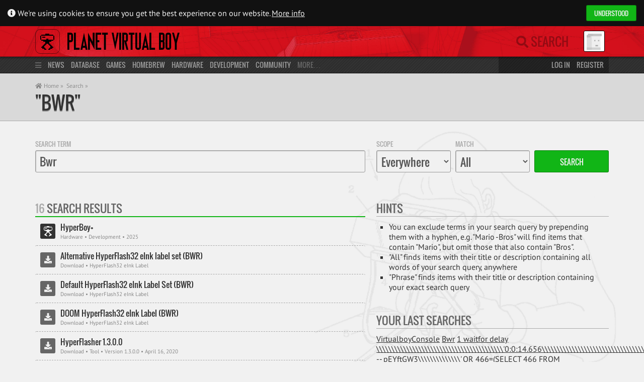

--- FILE ---
content_type: text/html; charset=UTF-8
request_url: https://www.virtual-boy.com/s/everywhere/normal/Bwr/
body_size: 10730
content:
 

<!DOCTYPE html>
<html lang="en-US">
<head>

    <title>Search &laquo; Planet Virtual Boy</title>

    <meta http-equiv="Content-Type" content="text/html; charset=UTF-8" />
    <meta http-equiv="content-language" content="en" />

    <meta name="viewport" content="width=device-width, initial-scale=1, maximum-scale=1" />
    <meta name="robots" content="index,follow" />

    <link rel="pingback" href="https://www.virtual-boy.com/xmlrpc.php" />

	<link rel="apple-touch-icon" sizes="180x180" href="https://www.virtual-boy.com/wp-content/themes/planetvb/img/favicon/apple-touch-icon.png?v=eEY5A8zLKR">
	<link rel="icon" type="image/png" sizes="32x32" href="https://www.virtual-boy.com/wp-content/themes/planetvb/img/favicon/favicon-32x32.png?v=eEY5A8zLKR">
	<link rel="icon" type="image/png" sizes="16x16" href="https://www.virtual-boy.com/wp-content/themes/planetvb/img/favicon/favicon-16x16.png?v=eEY5A8zLKR">
	<link rel="manifest" href="https://www.virtual-boy.com/wp-content/themes/planetvb/img/favicon/site.webmanifest?v=eEY5A8zLKR">
	<link rel="mask-icon" href="https://www.virtual-boy.com/wp-content/themes/planetvb/img/favicon/safari-pinned-tab.svg?v=eEY5A8zLKR" color="#d31422">
	<link rel="shortcut icon" href="https://www.virtual-boy.com/wp-content/themes/planetvb/img/favicon/favicon.ico?v=eEY5A8zLKR">
	<meta name="apple-mobile-web-app-title" content="PVB">
	<meta name="application-name" content="PVB">
	<meta name="msapplication-TileColor" content="#ffffff">
	<meta name="msapplication-config" content="https://www.virtual-boy.com/wp-content/themes/planetvb/img/favicon/browserconfig.xml?v=eEY5A8zLKR">
	<meta name="theme-color" content="#ffffff">

	<meta name='robots' content='max-image-preview:large' />
<link rel="alternate" type="application/rss+xml" title="Planet Virtual Boy &raquo; Feed" href="https://www.virtual-boy.com/feed/" />
<link rel="alternate" type="application/rss+xml" title="Planet Virtual Boy &raquo; Comments Feed" href="https://www.virtual-boy.com/comments/feed/" />
<style id='wp-img-auto-sizes-contain-inline-css' type='text/css'>
img:is([sizes=auto i],[sizes^="auto," i]){contain-intrinsic-size:3000px 1500px}
/*# sourceURL=wp-img-auto-sizes-contain-inline-css */
</style>
<style id='wp-emoji-styles-inline-css' type='text/css'>

	img.wp-smiley, img.emoji {
		display: inline !important;
		border: none !important;
		box-shadow: none !important;
		height: 1em !important;
		width: 1em !important;
		margin: 0 0.07em !important;
		vertical-align: -0.1em !important;
		background: none !important;
		padding: 0 !important;
	}
/*# sourceURL=wp-emoji-styles-inline-css */
</style>
<link rel='stylesheet' id='wp-block-library-css' href='https://www.virtual-boy.com/wp-includes/css/dist/block-library/style.min.css?ver=6.9' type='text/css' media='all' />
<style id='global-styles-inline-css' type='text/css'>
:root{--wp--preset--aspect-ratio--square: 1;--wp--preset--aspect-ratio--4-3: 4/3;--wp--preset--aspect-ratio--3-4: 3/4;--wp--preset--aspect-ratio--3-2: 3/2;--wp--preset--aspect-ratio--2-3: 2/3;--wp--preset--aspect-ratio--16-9: 16/9;--wp--preset--aspect-ratio--9-16: 9/16;--wp--preset--color--black: #000000;--wp--preset--color--cyan-bluish-gray: #abb8c3;--wp--preset--color--white: #ffffff;--wp--preset--color--pale-pink: #f78da7;--wp--preset--color--vivid-red: #cf2e2e;--wp--preset--color--luminous-vivid-orange: #ff6900;--wp--preset--color--luminous-vivid-amber: #fcb900;--wp--preset--color--light-green-cyan: #7bdcb5;--wp--preset--color--vivid-green-cyan: #00d084;--wp--preset--color--pale-cyan-blue: #8ed1fc;--wp--preset--color--vivid-cyan-blue: #0693e3;--wp--preset--color--vivid-purple: #9b51e0;--wp--preset--gradient--vivid-cyan-blue-to-vivid-purple: linear-gradient(135deg,rgb(6,147,227) 0%,rgb(155,81,224) 100%);--wp--preset--gradient--light-green-cyan-to-vivid-green-cyan: linear-gradient(135deg,rgb(122,220,180) 0%,rgb(0,208,130) 100%);--wp--preset--gradient--luminous-vivid-amber-to-luminous-vivid-orange: linear-gradient(135deg,rgb(252,185,0) 0%,rgb(255,105,0) 100%);--wp--preset--gradient--luminous-vivid-orange-to-vivid-red: linear-gradient(135deg,rgb(255,105,0) 0%,rgb(207,46,46) 100%);--wp--preset--gradient--very-light-gray-to-cyan-bluish-gray: linear-gradient(135deg,rgb(238,238,238) 0%,rgb(169,184,195) 100%);--wp--preset--gradient--cool-to-warm-spectrum: linear-gradient(135deg,rgb(74,234,220) 0%,rgb(151,120,209) 20%,rgb(207,42,186) 40%,rgb(238,44,130) 60%,rgb(251,105,98) 80%,rgb(254,248,76) 100%);--wp--preset--gradient--blush-light-purple: linear-gradient(135deg,rgb(255,206,236) 0%,rgb(152,150,240) 100%);--wp--preset--gradient--blush-bordeaux: linear-gradient(135deg,rgb(254,205,165) 0%,rgb(254,45,45) 50%,rgb(107,0,62) 100%);--wp--preset--gradient--luminous-dusk: linear-gradient(135deg,rgb(255,203,112) 0%,rgb(199,81,192) 50%,rgb(65,88,208) 100%);--wp--preset--gradient--pale-ocean: linear-gradient(135deg,rgb(255,245,203) 0%,rgb(182,227,212) 50%,rgb(51,167,181) 100%);--wp--preset--gradient--electric-grass: linear-gradient(135deg,rgb(202,248,128) 0%,rgb(113,206,126) 100%);--wp--preset--gradient--midnight: linear-gradient(135deg,rgb(2,3,129) 0%,rgb(40,116,252) 100%);--wp--preset--font-size--small: 13px;--wp--preset--font-size--medium: 20px;--wp--preset--font-size--large: 36px;--wp--preset--font-size--x-large: 42px;--wp--preset--spacing--20: 0.44rem;--wp--preset--spacing--30: 0.67rem;--wp--preset--spacing--40: 1rem;--wp--preset--spacing--50: 1.5rem;--wp--preset--spacing--60: 2.25rem;--wp--preset--spacing--70: 3.38rem;--wp--preset--spacing--80: 5.06rem;--wp--preset--shadow--natural: 6px 6px 9px rgba(0, 0, 0, 0.2);--wp--preset--shadow--deep: 12px 12px 50px rgba(0, 0, 0, 0.4);--wp--preset--shadow--sharp: 6px 6px 0px rgba(0, 0, 0, 0.2);--wp--preset--shadow--outlined: 6px 6px 0px -3px rgb(255, 255, 255), 6px 6px rgb(0, 0, 0);--wp--preset--shadow--crisp: 6px 6px 0px rgb(0, 0, 0);}:where(.is-layout-flex){gap: 0.5em;}:where(.is-layout-grid){gap: 0.5em;}body .is-layout-flex{display: flex;}.is-layout-flex{flex-wrap: wrap;align-items: center;}.is-layout-flex > :is(*, div){margin: 0;}body .is-layout-grid{display: grid;}.is-layout-grid > :is(*, div){margin: 0;}:where(.wp-block-columns.is-layout-flex){gap: 2em;}:where(.wp-block-columns.is-layout-grid){gap: 2em;}:where(.wp-block-post-template.is-layout-flex){gap: 1.25em;}:where(.wp-block-post-template.is-layout-grid){gap: 1.25em;}.has-black-color{color: var(--wp--preset--color--black) !important;}.has-cyan-bluish-gray-color{color: var(--wp--preset--color--cyan-bluish-gray) !important;}.has-white-color{color: var(--wp--preset--color--white) !important;}.has-pale-pink-color{color: var(--wp--preset--color--pale-pink) !important;}.has-vivid-red-color{color: var(--wp--preset--color--vivid-red) !important;}.has-luminous-vivid-orange-color{color: var(--wp--preset--color--luminous-vivid-orange) !important;}.has-luminous-vivid-amber-color{color: var(--wp--preset--color--luminous-vivid-amber) !important;}.has-light-green-cyan-color{color: var(--wp--preset--color--light-green-cyan) !important;}.has-vivid-green-cyan-color{color: var(--wp--preset--color--vivid-green-cyan) !important;}.has-pale-cyan-blue-color{color: var(--wp--preset--color--pale-cyan-blue) !important;}.has-vivid-cyan-blue-color{color: var(--wp--preset--color--vivid-cyan-blue) !important;}.has-vivid-purple-color{color: var(--wp--preset--color--vivid-purple) !important;}.has-black-background-color{background-color: var(--wp--preset--color--black) !important;}.has-cyan-bluish-gray-background-color{background-color: var(--wp--preset--color--cyan-bluish-gray) !important;}.has-white-background-color{background-color: var(--wp--preset--color--white) !important;}.has-pale-pink-background-color{background-color: var(--wp--preset--color--pale-pink) !important;}.has-vivid-red-background-color{background-color: var(--wp--preset--color--vivid-red) !important;}.has-luminous-vivid-orange-background-color{background-color: var(--wp--preset--color--luminous-vivid-orange) !important;}.has-luminous-vivid-amber-background-color{background-color: var(--wp--preset--color--luminous-vivid-amber) !important;}.has-light-green-cyan-background-color{background-color: var(--wp--preset--color--light-green-cyan) !important;}.has-vivid-green-cyan-background-color{background-color: var(--wp--preset--color--vivid-green-cyan) !important;}.has-pale-cyan-blue-background-color{background-color: var(--wp--preset--color--pale-cyan-blue) !important;}.has-vivid-cyan-blue-background-color{background-color: var(--wp--preset--color--vivid-cyan-blue) !important;}.has-vivid-purple-background-color{background-color: var(--wp--preset--color--vivid-purple) !important;}.has-black-border-color{border-color: var(--wp--preset--color--black) !important;}.has-cyan-bluish-gray-border-color{border-color: var(--wp--preset--color--cyan-bluish-gray) !important;}.has-white-border-color{border-color: var(--wp--preset--color--white) !important;}.has-pale-pink-border-color{border-color: var(--wp--preset--color--pale-pink) !important;}.has-vivid-red-border-color{border-color: var(--wp--preset--color--vivid-red) !important;}.has-luminous-vivid-orange-border-color{border-color: var(--wp--preset--color--luminous-vivid-orange) !important;}.has-luminous-vivid-amber-border-color{border-color: var(--wp--preset--color--luminous-vivid-amber) !important;}.has-light-green-cyan-border-color{border-color: var(--wp--preset--color--light-green-cyan) !important;}.has-vivid-green-cyan-border-color{border-color: var(--wp--preset--color--vivid-green-cyan) !important;}.has-pale-cyan-blue-border-color{border-color: var(--wp--preset--color--pale-cyan-blue) !important;}.has-vivid-cyan-blue-border-color{border-color: var(--wp--preset--color--vivid-cyan-blue) !important;}.has-vivid-purple-border-color{border-color: var(--wp--preset--color--vivid-purple) !important;}.has-vivid-cyan-blue-to-vivid-purple-gradient-background{background: var(--wp--preset--gradient--vivid-cyan-blue-to-vivid-purple) !important;}.has-light-green-cyan-to-vivid-green-cyan-gradient-background{background: var(--wp--preset--gradient--light-green-cyan-to-vivid-green-cyan) !important;}.has-luminous-vivid-amber-to-luminous-vivid-orange-gradient-background{background: var(--wp--preset--gradient--luminous-vivid-amber-to-luminous-vivid-orange) !important;}.has-luminous-vivid-orange-to-vivid-red-gradient-background{background: var(--wp--preset--gradient--luminous-vivid-orange-to-vivid-red) !important;}.has-very-light-gray-to-cyan-bluish-gray-gradient-background{background: var(--wp--preset--gradient--very-light-gray-to-cyan-bluish-gray) !important;}.has-cool-to-warm-spectrum-gradient-background{background: var(--wp--preset--gradient--cool-to-warm-spectrum) !important;}.has-blush-light-purple-gradient-background{background: var(--wp--preset--gradient--blush-light-purple) !important;}.has-blush-bordeaux-gradient-background{background: var(--wp--preset--gradient--blush-bordeaux) !important;}.has-luminous-dusk-gradient-background{background: var(--wp--preset--gradient--luminous-dusk) !important;}.has-pale-ocean-gradient-background{background: var(--wp--preset--gradient--pale-ocean) !important;}.has-electric-grass-gradient-background{background: var(--wp--preset--gradient--electric-grass) !important;}.has-midnight-gradient-background{background: var(--wp--preset--gradient--midnight) !important;}.has-small-font-size{font-size: var(--wp--preset--font-size--small) !important;}.has-medium-font-size{font-size: var(--wp--preset--font-size--medium) !important;}.has-large-font-size{font-size: var(--wp--preset--font-size--large) !important;}.has-x-large-font-size{font-size: var(--wp--preset--font-size--x-large) !important;}
/*# sourceURL=global-styles-inline-css */
</style>

<style id='classic-theme-styles-inline-css' type='text/css'>
/*! This file is auto-generated */
.wp-block-button__link{color:#fff;background-color:#32373c;border-radius:9999px;box-shadow:none;text-decoration:none;padding:calc(.667em + 2px) calc(1.333em + 2px);font-size:1.125em}.wp-block-file__button{background:#32373c;color:#fff;text-decoration:none}
/*# sourceURL=/wp-includes/css/classic-themes.min.css */
</style>
<link rel='stylesheet' id='pvb-style-css' href='https://www.virtual-boy.com/wp-content/themes/planetvb/style.css?ver=1763216411' type='text/css' media='all' />
<link rel='stylesheet' id='font-awesome-css' href='https://www.virtual-boy.com/wp-content/themes/planetvb/font/fontawesome/css/all.css?ver=1596995088' type='text/css' media='all' />
<script type="text/javascript" src="https://www.virtual-boy.com/wp-includes/js/jquery/jquery.min.js?ver=3.7.1" id="jquery-core-js"></script>
<script type="text/javascript" src="https://www.virtual-boy.com/wp-includes/js/jquery/jquery-migrate.min.js?ver=3.4.1" id="jquery-migrate-js"></script>
<script type="text/javascript" id="seamless_javascript_code-js-extra">
/* <![CDATA[ */
var dgxDonateAjax = {"ajaxurl":"https://www.virtual-boy.com/wp-admin/admin-ajax.php","nonce":"6be9822682","postalCodeRequired":["AU","AT","BE","BR","CA","CN","CZ","DK","FO","FI","FR","DE","GR","GL","HU","IN","ID","IT","JP","KR","LI","LU","MY","MX","MC","NL","NO","PH","PL","PT","RU","SZ","ZA","ES","SE","CH","TH","TR","SG","GB","US"]};
//# sourceURL=seamless_javascript_code-js-extra
/* ]]> */
</script>
<script type="text/javascript" src="https://www.virtual-boy.com/wp-content/plugins/seamless-donations/js/seamless-donations.js?ver=6.9" id="seamless_javascript_code-js"></script>
<script type="text/javascript" src="https://www.virtual-boy.com/wp-content/plugins/seamless-donations/library/node-uuid/uuid.js?ver=6.9" id="seamless_javascript_uuid-js"></script>
<script type="text/javascript" src="https://www.virtual-boy.com/wp-content/themes/planetvb/script.js?ver=1763216411" id="pvb-script-js"></script>
<link rel="https://api.w.org/" href="https://www.virtual-boy.com/wp-json/" /><meta name="generator" content="WordPress 6.9" />

	<script type="text/javascript">var ajaxurl = 'https://www.virtual-boy.com/wp-admin/admin-ajax.php';</script>

		<style type="text/css">
						ol.footnotes>li {list-style-type:decimal;}
						ol.footnotes { color:#666666; }
ol.footnotes li { font-size:80%; }
		</style>
		<style type="text/css">.recentcomments a{display:inline !important;padding:0 !important;margin:0 !important;}</style><link rel="icon" href="https://files.virtual-boy.com/unattached/cropped-pvb-32x32.png" sizes="32x32" />
<link rel="icon" href="https://files.virtual-boy.com/unattached/cropped-pvb-192x192.png" sizes="192x192" />
<link rel="apple-touch-icon" href="https://files.virtual-boy.com/unattached/cropped-pvb-180x180.png" />
<meta name="msapplication-TileImage" content="https://files.virtual-boy.com/unattached/cropped-pvb-270x270.png" />

        <meta property="og:sitename" content="Planet Virtual Boy">
    <meta property="og:title" content="Search" />
                
</head>
<body>

    <div id="main-wrapper">
        <div id="pvb-data" data-current-location="/s/everywhere/normal/Bwr/" data-page-title="Search &laquo; Planet Virtual Boy"></div>
        <div id="cookiebanner" class="cookiebanner">
	<div>
		<span>
			<i class="fa fa-info-circle"></i>
			We're using cookies to ensure you get the best experience on our website.
			<a class="more-info" href="/privacy-policy/">More info</a>
		</span>

		<div class="pvb-button grey allow hcolor_2">Understood</div> 	</div>
</div>
        <header>

    <div id="head" class="header">
        <div class="container">

            <div class="col-static span_19">

                <a id="logo" class="remcexcl" href="https://www.virtual-boy.com">
                    <img src="https://www.virtual-boy.com/wp-content/themes/planetvb/img/logo.png">
                </a>
                <div class="menu-indicator fas fa-bars title="Main Menu"></div>
                <a class="sitename remcexcl" href="/">Planet Virtual Boy</a>

            </div>

            <div class="col-static span_5 relative">

                <div class="remcexcl">
                    <a class="mobile mobile-search fas fa-search remcexcl" href="/s/"></a>
                    <form method="get" id="searchform" action="/s/" class="optional">

    <span class="search-hint"><i class="fas fa-search"></i> Search</span>
    <input type="search" name="s" id="live-search-input" autocomplete="off" placeholder="Search">
    <label for="live-search-input" class="fas fa-search"></label>
        <input type="hidden" value="everywhere" name="search_scope" id="live-search-types">

    <div id="live-search-results">
        <div id="live-search-results-header">
            <a href="/s/" class="alignright">Advanced Search</a>
                        <div id="live-search-message" data-orig-msg="What are you looking for? ⇧⌥F"></div>
        </div>
        <div id="live-search-results-previous">
            <div class="fa fa-chevron-up item" data-url="#prev"></div>
        </div>
        <div id="live-search-results-body"></div>
        <div id="live-search-results-next">
            <div class="fa fa-chevron-down item" data-url="#next"></div>
        </div>
    </div>

</form>
                </div>
                <div id="usermenu-head" class="usermenu">
                    <div title="Not logged in">
    <img src="https://files.virtual-boy.com/avatars/default.png" class="avatar" width="50" height="50"></div>
                </div>

            </div>

        </div>
    </div>

    <div id="mini-menu" class="mini-menu">
        <div class="container">
            <div class="col span_19">
                <i class="menu-icon fas fa-bars"></i>
                <a class="remcexcl primary" href="/">News</a>
                <a class="remcexcl primary" href="/database/">Database</a>
                    <a class="remcexcl" href="/games/">Games</a>
                    <a class="remcexcl" href="/homebrew/">Homebrew</a>
                    <a class="remcexcl" href="/hardware/">Hardware</a>
                <a class="remcexcl primary" href="/development/">Development</a>
                <a class="remcexcl primary" href="https://www.virtual-boy.com/forums/">Community</a>
                More…
            </div>
            <div class="col span_5">
                                    <a href="#login" class="username">Log in</a>
                    <a class="remcexcl" href="/join/">Register</a>
                            </div>
        </div>
    </div>

    <div id="menu" class="menu">
        <div class="container">

            <div class="col span_19">

                <div class="menu-main">
                    <div id="main-menu-block-news">
    <h3>
        <a href="/">
                        News
        </a>
    </h3>
    <a href="/">Latest News</a>
    <a href="https://www.virtual-boy.com/forums/f/news/">News Archives</a>
    <a href="https://www.virtual-boy.com/forums/f/news/feed/?type=topic">Feed</a>
</div>

<div id="main-menu-block-database">
    <h3>
        <a href="/database/" style="line-height: 21px">
                        Database
        </a>
    </h3>
	<div>
		<div class="col span_8">
			<a href="/games/">Games</a>
						<a href="/homebrew/">Homebrew</a>
			<a href="/technical-demos/">Tech Demos</a>
			<a href="/hardware/">Hardware</a>
					</div>
		<div class="col span_8">
            <a href="/companies/">Companies</a>
            <a href="/people/">People</a>
            <a href="/events/">Events</a>
            <a href="/patents/">Patents</a>
            <a href="/interviews/">Interviews</a>
            <a href="/press-releases/">Press Releases</a>
            <a href="/magazines/">Magazines</a>
            <a href="/merchandise/">Merchandise</a>
        </div>
        <div class="col span_8">
			<a href="/images/">Images</a>
			<a href="/videos/">Videos</a>
            <a href="/audio/">Soundtracks</a>
            <a href="/manuals/">Manuals</a>
            <a href="/guides/">Guides</a>
            <a href="/patches/">Patches</a>
            <a href="/3d-models/">3D Models</a>
		</div>
	</div>
</div>

<div id="main-menu-block-tools">
    <h3>
        <a href="/">
            Tools
        </a>
    </h3>
    <a href="/play">Online Emulator</a>
    <a href="/flash">Web Flasher</a>
    <a href="/patch">ROM Patcher</a>
</div>

<div id="main-menu-block-development">
    <h3>
        <a href="/development/">
                        Development
        </a>
    </h3>
    <a href="/tools/">Tools</a>
    <a href="/tools/types/emulator/">Emulators</a>
    <a href="/documents/">Documents</a>
    <a href="/hardware/types/development/#!/aGFyZHdhcmU6OnQ6c3RhdHVzPXJlbGVhc2VkJnQ6bGljZW5zZT11bmxpY2Vuc2VkJnRlbXBsYXRlPWhhcmR3YXJlLWZ1bGwmb3JkZXJieT10aXRsZSZvcmRlcj1hc2M=">Flash Carts</a>
    <a href="/forums/f/development/">Dev. Forum</a>
    </div>

<div id="main-menu-block-community">
    <h3>
        <a href="https://www.virtual-boy.com/forums/">
                        Community
        </a>
    </h3>
        <a href="https://www.virtual-boy.com/forums/">Forums</a>
    <a href="/users/">Users</a>
        <a href="/forums/f/marketplace/">Marketplace</a>
    <a href="/highscores/">Highscores</a>
    <a href="/discord/">Discord</a>
</div>
                </div>
            </div>

            <div class="col span_5">

                <div id="usermenu-menu" class="usermenu">
                    
<h3>You are not logged in</h3>
<form method="post" action="https://www.virtual-boy.com/login/?redirect_to=https%3A%2F%2Fwww.virtual-boy.com" id="login-form">
    <input type="text" tabindex="1" value="" name="log" id="login-form-username" placeholder="Username" title="Username" class="full-width remcexcl" />
    <input type="password" tabindex="2" value="" name="pwd" id="login-form-password" placeholder="Password" title="Password" class="full-width remcexcl" />
    <div class="row">
        <div class="col span_14">
            <a class="small" href="/password-recovery/">Forgot your password?</a>
        </div>
        <div class="col span_10">
            <button type="submit" tabindex="3" name="wp-submit" title="Login" class="pvb-button grey full-width">
                Log in
            </button>
        </div>
    </div>
    <input type="hidden" value="forever" name="rememberme" checked="checked" />
    <input type="hidden" name="redirect_to" value="https://www.virtual-boy.com" />
</form>
    <a href="https://www.virtual-boy.com/join/" class="pvb-button hcolor_2 full-width">Register</a>                 </div>

            </div>

        </div>
    </div>

</header>
    
<div id="content">

    <div id="path" class="path"><div class="container"><div><div style="flex-grow:1"><div id="breadcrumb"><a href="/"><i class="fa fa-home"></i> Home &raquo;</a><a href="/s/">Search &raquo;</a></div><div class="title-container"><h1><a data-id="" data-type="" href="/s/Bwr/">
            "Bwr"
        </a></h1></div></div></div></div></div>
    <div class="container content-main">

        <form action="/s/" type="GET" class="search-form">
            <div class="row">
                <div class="col span_14">
                    <label class="block-label">Search Term</label>
                    <input class="full-width large" type="search" placeholder="Enter Search Term" id="search_term" value="Bwr" autocomplete="off" />
                </div>
                <div class="col span_10">
                    <div class="row-no-padding">
                        <div class="col-static span_8">
                            <label class="block-label">Scope</label>
                            <select id="search_scope" class="full-width large" autocomplete="off">
                                                                    <option value="everywhere" selected="selected">
                                        Everywhere                                    </option>
                                                                    <option value="games">
                                        Games                                    </option>
                                                                    <option value="hardware">
                                        Hardware                                    </option>
                                                                    <option value="companies">
                                        Companies                                    </option>
                                                                    <option value="people">
                                        People                                    </option>
                                                                    <option value="media">
                                        Media                                    </option>
                                                                    <option value="forums">
                                        Forums                                    </option>
                                                                    <option value="users">
                                        Users                                    </option>
                                                            </select>
                        </div>
                        <div class="col-static span_8">
                            <label class="block-label">Match</label>
                            <select id="search_type" class="full-width large" autocomplete="off">
                                <option value="normal" selected="selected">All</option><option value="sentence">Phrase</option>                            </select>
                        </div>
                        <div class="col-static span_8">
                            <label class="block-label">&nbsp;</label>
                            <input class="full-width pvb-button hcolor_2 large" type="submit" value="Search" />
                        </div>
                    </div>
                </div>
            </div>
        </form>

        <br><br>

        <div class="row">
            <div class="col span_14">

                <div class="item-block list hcolor_2" data-id="search" data-args='{"ajaxinit":false,"args":{"offset":16,"orderby":"post_type_priority","order":"asc","posts_per_page":20,"post_status":"publish","post_type":["3d-model","album","audio","cheat","company","credits","contributor","document","download","event","game","guide","hardware","homebrew","magazine","manual","merchandise","page","patch","patent","person","press-release","publication","tech-demo","tool","user-list","video","topic","reply"],"s":"Bwr"},"autoload":false,"class":"hcolor_2","context":"","editable":false,"empty_msg":"Nothing found","head":{"class":"","count":true,"id":"search","url":"","url_title":"","sub_title":"","title":{"single":"Search Result","plural":"Search Results"},"title_hover":""},"filters":false,"load-more":true,"mode":"post","sortable":false,"style":"list","template":"updates"}' data-state='{"context":"","number":16,"evenOdd":"even","remaining":0}'><div class="item-block-head"><span data-for="search" class="item-block-count">16</span> <span data-for="search" class="item-block-head-label">Search Results</span></div><div class="item-block-body">
    <a href="https://www.virtual-boy.com/hardware/hyperboy-plus/" class="item update-icon icon-post-type-hardware odd" data-id="1057342">

    
    
    <span class="title">
                HyperBoy+    </span>

    
    <span class="meta">
        <span>
            Hardware &bull; Development &bull; 2025        </span>
                            </span>

    </a>

    <a href="https://www.virtual-boy.com/hardware/hyperflash32/downloads/1044492/" class="item update-icon icon-post-type-download even" data-id="1044492">

    
    
    <span class="title">
                Alternative HyperFlash32 eInk label set (BWR)    </span>

    
    <span class="meta">
        <span>
            Download &bull; HyperFlash32 eInk Label        </span>
                            </span>

    </a>

    <a href="https://www.virtual-boy.com/hardware/hyperflash32/downloads/1046707/" class="item update-icon icon-post-type-download odd" data-id="1046707">

    
    
    <span class="title">
                Default HyperFlash32 eInk Label Set (BWR)    </span>

    
    <span class="meta">
        <span>
            Download &bull; HyperFlash32 eInk Label        </span>
                            </span>

    </a>

    <a href="https://www.virtual-boy.com/homebrew/doom-vb/downloads/1047211/" class="item update-icon icon-post-type-download even" data-id="1047211">

    
    
    <span class="title">
                DOOM HyperFlash32 eInk Label (BWR)    </span>

    
    <span class="meta">
        <span>
            Download &bull; HyperFlash32 eInk Label        </span>
                            </span>

    </a>

    <a href="https://www.virtual-boy.com/tools/hyperflasher/downloads/1046535/" class="item update-icon icon-post-type-download odd" data-id="1046535">

    
    
    <span class="title">
                HyperFlasher 1.3.0.0    </span>

    
    <span class="meta">
        <span>
            Download &bull; Tool &bull; Version 1.3.0.0 &bull; April 16, 2020        </span>
                            </span>

    </a>

    <a href="https://www.virtual-boy.com/tools/hyperflasher/downloads/1046738/" class="item update-icon icon-post-type-download even" data-id="1046738">

    
    
    <span class="title">
                HyperFlasher 1.4.0.0    </span>

    
    <span class="meta">
        <span>
            Download &bull; Tool &bull; Version 1.4.0.0 &bull; May 2, 2021        </span>
                            </span>

    </a>

    <a href="https://www.virtual-boy.com/tools/hyperflasher/downloads/1046913/" class="item update-icon icon-post-type-download odd" data-id="1046913">

    
    
    <span class="title">
                HyperFlasher 1.5.0.0    </span>

    
    <span class="meta">
        <span>
            Download &bull; Tool &bull; Version 1.5.0.0 &bull; May 15, 2021        </span>
                            </span>

    </a>

    <a href="https://www.virtual-boy.com/hardware/hyperflash32/downloads/1051562/" class="item update-icon icon-post-type-download even" data-id="1051562">

    
    
    <span class="title">
                Mirai604 HyperFlash32 eInk labels (BWR)    </span>

    
    <span class="meta">
        <span>
            Download &bull; HyperFlash32 eInk Label        </span>
                            </span>

    </a>

    <a href="https://www.virtual-boy.com/hardware/hyperflash32/downloads/1046676/" class="item update-icon icon-post-type-download odd" data-id="1046676">

    
    
    <span class="title">
                Morintari HyperFlash32 eInk Label Set (BWR)    </span>

    
    <span class="meta">
        <span>
            Download &bull; HyperFlash32 eInk Label        </span>
                            </span>

    </a>

    <a href="https://www.virtual-boy.com/forums/t/my-first-attepts-at-eink-labels-and-icons/" class="item update-icon icon-post-type-topic even" data-id="1055690">

    
    
    <span class="title">
                My first attepts at eink labels and icons    </span>

    
    <span class="meta">
        <span>
            Topic        </span>
                            </span>

    </a>

    <a href="https://www.virtual-boy.com/forums/r/1046528/" class="item update-icon icon-post-type-reply odd" data-id="1046528">

    
    
    <span class="title">
                Reply To: [Release] HyperFlasher 1.5.0.0 &#8211; The HyperFlash32 support application    </span>

    
    <span class="meta">
        <span>
            Reply        </span>
                            </span>

    </a>

    <a href="https://www.virtual-boy.com/forums/r/1046539/" class="item update-icon icon-post-type-reply even" data-id="1046539">

    
    
    <span class="title">
                Reply To: [Release] HyperFlasher 1.5.0.0 &#8211; The HyperFlash32 support application    </span>

    
    <span class="meta">
        <span>
            Reply        </span>
                            </span>

    </a>

    <a href="https://www.virtual-boy.com/forums/r/1049703/" class="item update-icon icon-post-type-reply odd" data-id="1049703">

    
    
    <span class="title">
                Reply To: HyperFlash 32 default label set (e-ink screen)    </span>

    
    <span class="meta">
        <span>
            Reply        </span>
                            </span>

    </a>

    <a href="https://www.virtual-boy.com/forums/r/1049751/" class="item update-icon icon-post-type-reply even" data-id="1049751">

    
    
    <span class="title">
                Reply To: HyperFlash 32 default label set (e-ink screen)    </span>

    
    <span class="meta">
        <span>
            Reply        </span>
                            </span>

    </a>

    <a href="https://www.virtual-boy.com/forums/r/1050268/" class="item update-icon icon-post-type-reply odd" data-id="1050268">

    
    
    <span class="title">
                Reply To: [Release] HyperFlasher 1.5.0.0 &#8211; The HyperFlash32 support application    </span>

    
    <span class="meta">
        <span>
            Reply        </span>
                            </span>

    </a>

    <a href="https://www.virtual-boy.com/forums/r/re-pcm-audio-and-you-7/" class="item update-icon icon-post-type-reply even" data-id="1016689">

    
    
    <span class="title">
                Re: PCM Audio And You    </span>

    
    <span class="meta">
        <span>
            Reply        </span>
                            </span>

    </a>
</div><div class="load-more" style="display:none" data-number-default="20">
                    <span class="load-more-label">
                        <i class="fa fa-plus-circle"></i>
                        Load <span class="load-more-number">0</span> more
                    </span>
                    <span class="load-more-options">
                        <span>+40</span>
                        <span>+100</span>
                        <span>+200</span>
                    </span>
                </div></div>
                &nbsp;

            </div>
            <div class="col span_10">
                <div class="item-block">
                    <div class="item-block-head"><span data-for="" class="item-block-head-label">Hints</span></div>                    <ul class="item-block-body">
                        <li>You can exclude terms in your search query by prepending them with a hyphen, e.g. "Mario -Bros" will find items that contain "Mario", but omit those that also contain "Bros".</li>
                        <li>"All" finds items with their title or description containing all words of your search query, anywhere</li>
                        <li>"Phrase" finds items with their title or description containing your exact search query</li>
                                            </ul>
                </div>

                                    <div class="item-block">
                        <div class="item-block-head"><span data-for="" class="item-block-head-label">Your last searches</span></div>                        <div class="item-block-body">

                                                            <a href="/s/everywhere/normal/VirtualboyConsole/">VirtualboyConsole</a>
                                                            <a href="/s/everywhere/normal/Bwr/">Bwr</a>
                                                            <a href="/s/everywhere/normal/1 waitfor delay \\\\\\\\\\\\\\\\\\\\\\\\\\\\\\\\\\\\\\\\\\'0:0:14.656\\\\\\\\\\\\\\\\\\\\\\\\\\\\\\\\\\\\\\\\\\' --/">1 waitfor delay \\\\\\\\\\\\\\\\\\\\\\\\\\\\\\\\\\\\\\\\\\'0:0:14.656\\\\\\\\\\\\\\\\\\\\\\\\\\\\\\\\\\\\\\\\\\' --</a>
                                                            <a href="/s/everywhere/normal/pEYftGW3\\\\\\\\\\\\\\' OR 466=(SELECT 466 FROM PG_SLEEP(14.656))--/">pEYftGW3\\\\\\\\\\\\\\' OR 466=(SELECT 466 FROM PG_SLEEP(14.656))--</a>
                                                            <a href="/s/everywhere/normal/tiffy\\\\\\\\\\\\\\\\\\\\\\\\\\\\\\\\\\\\\\\\\\\\\\\\\\\\\\\\\\\\\\\\\\\\\\\\\\\\\\\\\\\\\\\\\\\\\\\\\\\\\\\\\\\\\\\\\\\\\\\'s magical tales the little mermaid/">tiffy\\\\\\\\\\\\\\\\\\\\\\\\\\\\\\\\\\\\\\\\\\\\\\\\\\\\\\\\\\\\\\\\\\\\\\\\\\\\\\\\\\\\\\\\\\\\\\\\\\\\\\\\\\\\\\\\\\\\\\\'s magical tales the little mermaid</a>
                                                            <a href="/s/everywhere/normal/Greg5PptLNqY\\\\\\\\\\\\\') OR 150=(SELECT 150 FROM PG_SLEEP(15))--/">Greg5PptLNqY\\\\\\\\\\\\\') OR 150=(SELECT 150 FROM PG_SLEEP(15))--</a>
                                                            <a href="/s/everywhere/normal/\\\\\\\\\\\\\\\\\\\\\\\\\\\\\\\\\\\\\\\\\\\\\\\\\\\\\\\\\\\\\\\\\\\\\\\\\\\\\\\\\\\\\\\\\\\\\\\\\\\\\\\\\\\\\\\\\\\\onmouseover/">\\\\\\\\\\\\\\\\\\\\\\\\\\\\\\\\\\\\\\\\\\\\\\\\\\\\\\\\\\\\\\\\\\\\\\\\\\\\\\\\\\\\\\\\\\\\\\\\\\\\\\\\\\\\\\\\\\\\onmouseover</a>
                                                            <a href="/s/everywhere/normal/Nester-1 waitfor delay \\\\\\\\\\\\\\\\\\\\\\\\\\\\\\\\\\\\\\\\\\\\\\\\\\\\\\\\\\\\\\\\\\\\\\\\\\\\\\\\\\\\\\\\\0:0:15\\\\\\\\\\\\\\\\\\\\\\\\\\\\\\\\\\\\\\\\\\\\\\\\\\\\\\\\\\\\\\\\\\\\\\\\\\\\\\\\\\\\\\\\\ --/">Nester-1 waitfor delay \\\\\\\\\\\\\\\\\\\\\\\\\\\\\\\\\\\\\\\\\\\\\\\\\\\\\\\\\\\\\\\\\\\\\\\\\\\\\\\\\\\\\\\\\0:0:15\\\\\\\\\\\\\\\\\\\\\\\\\\\\\\\\\\\\\\\\\\\\\\\\\\\\\\\\\\\\\\\\\\\\\\\\\\\\\\\\\\\\\\\\\ --</a>
                                                            <a href="/s/everywhere/normal/alternateuniverse/">alternateuniverse</a>
                                                            <a href="/s/everywhere/normal/chris\\\\\\\\\\\\\\\\\\\\\\\\\\\\\\\\\\\\\\\\\\\\\\\\\\\\\\\\\\\\\\\\'s casino/">chris\\\\\\\\\\\\\\\\\\\\\\\\\\\\\\\\\\\\\\\\\\\\\\\\\\\\\\\\\\\\\\\\'s casino</a>
                            
                        </div>
                    </div>
                
                <div class="item-block">
                    <div class="item-block-head"><span data-for="" class="item-block-head-label">Popular search terms</span></div>                    <div class="item-block-body">
                                                    <a href="/s/everywhere/normal/nester\\\\\\\\\\\\\\\\\\\\\\\\\\\\\\\\\\\\\\\\\s funky bowling/" style="font-size:102.17315561318%">nester\\\\\\\\\\\\\\\\\\\\\\\\\\\\\\\\\\\\\\\\\s funky bowling</a>
                                                    <a href="/s/everywhere/normal/Nester\\\\\\\\\\\\\\\\\\\\\\\\\\\\\\\\\\\\\\\\\\\\\\\\\\\\\\\\\\\\\\\\\\\\\\\\\\\\\\\\\\\\\\\\\\\\\\\\\\\\\\\\\\\\\\\\\\\\\\\\\\\\\\\\\\\\\\\\\\\\\\\\s Funky Bowling ROM/" style="font-size:102.72738321922%">Nester\\\\\\\\\\\\\\\\\\\\\\\\\\\\\\\\\\\\\\\\\\\\\\\\\\\\\\\\\\\\\\\\\\\\\\\\\\\\\\\\\\\\\\\\\\\\\\\\\\\\\\\\\\\\\\\\\\\\\\\\\\\\\\\\\\\\\\\\\\\\\\\\s Funky Bowling ROM</a>
                                                    <a href="/s/everywhere/normal/-1\\\\\\\\\\\\\\\\\\\\\\\\\\\\\\\\\\\\\\\\\\\\\\\' OR 3 926-926-1=0 0 0 1 or \\\\\\\\\\\\\\\\\\\\\\\\\\\\\\\\\\\\\\\\\\\\\\\'Qw8RazsO\\\\\\\\\\\\\\\\\\\\\\\\\\\\\\\\\\\\\\\\\\\\\\\'=\\\\\/" style="font-size:100.57367418871%">-1\\\\\\\\\\\\\\\\\\\\\\\\\\\\\\\\\\\\\\\\\\\\\\\' OR 3 926-926-1=0 0 0 1 or \\\\\\\\\\\\\\\\\\\\\\\\\\\\\\\\\\\\\\\\\\\\\\\'Qw8RazsO\\\\\\\\\\\\\\\\\\\\\\\\\\\\\\\\\\\\\\\\\\\\\\\'=\\\\\</a>
                                                    <a href="/s/everywhere/normal/chris\\\\\\\\\\\\\\\\\\\\\\\\\\\\\\\\\\\\\\\\\\\\\\\\\\\\\\\\\\\\\\\\s/" style="font-size:100.75355507839%">chris\\\\\\\\\\\\\\\\\\\\\\\\\\\\\\\\\\\\\\\\\\\\\\\\\\\\\\\\\\\\\\\\s</a>
                                                    <a href="/s/everywhere/normal/Dave\\\\\\\\\\\\\\\\\\\\\\\\\\\\\\\\\\\\\\\\\\\\\\\\\\\\\\\\\\\\\\\\\\\\\\\s Retro Gaming/" style="font-size:101.26402787344%">Dave\\\\\\\\\\\\\\\\\\\\\\\\\\\\\\\\\\\\\\\\\\\\\\\\\\\\\\\\\\\\\\\\\\\\\\\s Retro Gaming</a>
                                                    <a href="/s/everywhere/normal/Virtual Pro Yakyuu \\\\\\\\\\\\\\\\\\\\\\\\\\\\\\\\\\\\\\\\\\\\\\\\\\\\\\\\\\\95/" style="font-size:101.17651825143%">Virtual Pro Yakyuu \\\\\\\\\\\\\\\\\\\\\\\\\\\\\\\\\\\\\\\\\\\\\\\\\\\\\\\\\\\95</a>
                                                    <a href="/s/everywhere/normal/Greg\\\\\\\\\\\\\\\\\\\\\\\\\\\\\\\\\\\\\\\\\\\\\'||DBMS_PIPE.RECEIVE_MESSAGE(CHR(98)||CHR(98)||CHR(98),14.656)||\\\\\\\/" style="font-size:100.66118381072%">Greg\\\\\\\\\\\\\\\\\\\\\\\\\\\\\\\\\\\\\\\\\\\\\'||DBMS_PIPE.RECEIVE_MESSAGE(CHR(98)||CHR(98)||CHR(98),14.656)||\\\\\\\</a>
                                                    <a href="/s/everywhere/normal/\\\\\\\\\\\\\\\\\\\\\\\\\\\\\\\\\\\\\\\\\\\\\\\\\\\\\\\\\\\\\\\\\\\\\\\\\\\\\\\\\\\\\\\\\\\\\\\\\\\\pk              m                   c { {c{cv { }xc/" style="font-size:100.65632216505%">\\\\\\\\\\\\\\\\\\\\\\\\\\\\\\\\\\\\\\\\\\\\\\\\\\\\\\\\\\\\\\\\\\\\\\\\\\\\\\\\\\\\\\\\\\\\\\\\\\\\pk              m                   c { {c{cv { }xc</a>
                                                    <a href="/s/everywhere/normal/-1\\\\\\\\\\\ OR 3 926-926-1=0 0 0 1 or \\\\\\\\\\\Qw8RazsO\\\\\\\\\\\=\\\\\/" style="font-size:100.63201393672%">-1\\\\\\\\\\\ OR 3 926-926-1=0 0 0 1 or \\\\\\\\\\\Qw8RazsO\\\\\\\\\\\=\\\\\</a>
                                                    <a href="/s/everywhere/normal/3D Planet: The Boy-Magazine/" style="font-size:102.71765992789%">3D Planet: The Boy-Magazine</a>
                                                    <a href="/s/everywhere/normal/won\\\\\\\\\\\\\\\\\\\\\\\\\\\\\\\\\\\\\\\\\\\\\\\\\\\\\\\\\\\\\\\\\\\\\\\\\\\\\\\\\\\\\\t/" style="font-size:101.04525381842%">won\\\\\\\\\\\\\\\\\\\\\\\\\\\\\\\\\\\\\\\\\\\\\\\\\\\\\\\\\\\\\\\\\\\\\\\\\\\\\\\\\\\\\\t</a>
                                                    <a href="/s/everywhere/normal/yan\\\\\\\\\\\\\\\\\\\\\\\\\\\\\\\\\\\\\\\\\\\\\\\\\\'s world/" style="font-size:101.2543045821%">yan\\\\\\\\\\\\\\\\\\\\\\\\\\\\\\\\\\\\\\\\\\\\\\\\\\'s world</a>
                                                    <a href="/s/everywhere/normal/bound high source/" style="font-size:103.50524652595%">bound high source</a>
                                                    <a href="/s/everywhere/normal/tic-tac-toe \\\\\\\\\\\\\\\\\\\\\\\\\\\\\\\\\\\\\\\\\\\\\\\\\\\\\\\\\\\\\\\\\\\\\\\\\\\\\\\\\\\\\\\\\\\\\\\\\\\\\\\\\\'ten/" style="font-size:102.13426244784%">tic-tac-toe \\\\\\\\\\\\\\\\\\\\\\\\\\\\\\\\\\\\\\\\\\\\\\\\\\\\\\\\\\\\\\\\\\\\\\\\\\\\\\\\\\\\\\\\\\\\\\\\\\\\\\\\\\'ten</a>
                                                    <a href="/s/everywhere/normal/-1\\\\\\\\\\\\\\\\\\\\\\' OR 3*2<(0 5 926-926) or \\\\\\\\\\\\\\\\\\\\\\'Qw8RazsO\\\\\\\\\\\\\\\\\\\\\\'=\\\\\\\\\\\\\\\\\\\\\\'/" style="font-size:100.96260584208%">-1\\\\\\\\\\\\\\\\\\\\\\' OR 3*2<(0 5 926-926) or \\\\\\\\\\\\\\\\\\\\\\'Qw8RazsO\\\\\\\\\\\\\\\\\\\\\\'=\\\\\\\\\\\\\\\\\\\\\\'</a>
                                                    <a href="/s/everywhere/normal/1 waitfor delay \\\\\\\\\\\\\\\\\\\\\\\\\\\\\\\'0:0:14.656\\\\\\\\\\\\\\\\\\\\\\\\\\\\\\\' --/" style="font-size:101.43904711745%">1 waitfor delay \\\\\\\\\\\\\\\\\\\\\\\\\\\\\\\'0:0:14.656\\\\\\\\\\\\\\\\\\\\\\\\\\\\\\\' --</a>
                                                    <a href="/s/everywhere/normal/Five nights at freddy\\\\\\\\\\\\\\\\\\\\\\\\\\\\\\\\\\\\\\\\\\\\\\\\\\\\\\\\\\\\\\\\\\\\\\\\\\\\\\\\\\\\\\\\\\\\\\\\\\\\\\s/" style="font-size:102.15370903051%">Five nights at freddy\\\\\\\\\\\\\\\\\\\\\\\\\\\\\\\\\\\\\\\\\\\\\\\\\\\\\\\\\\\\\\\\\\\\\\\\\\\\\\\\\\\\\\\\\\\\\\\\\\\\\\s</a>
                                                    <a href="/s/everywhere/normal/Jorgeche/" style="font-size:103.62678766763%">Jorgeche</a>
                                                    <a href="/s/everywhere/normal/videogames/" style="font-size:103.43718348661%">videogames</a>
                                                    <a href="/s/everywhere/normal/competition/" style="font-size:109.77676943645%">competition</a>
                                                    <a href="/s/everywhere/normal/Mario0\\\\\\\\\\\\\\\\\\\\\\\\\\\\\\\\\\\\\\\\\\\\\\\\\\\\\\\\\\\\\\\\\\\\\\\\\\\\\\\\\\\\\\\\\'XOR(if(now()=sysdate(),sleep(15),0))XOR\\\\\\\\\\\\\\\\\\\\\\\\\\\\\\\\\\\\\\\\\\\\\\\\\\\\\\\\\\\\\\\\\\\\\\\\\\\\\\\\\\\\\\\\\'Z/" style="font-size:101.04525381842%">Mario0\\\\\\\\\\\\\\\\\\\\\\\\\\\\\\\\\\\\\\\\\\\\\\\\\\\\\\\\\\\\\\\\\\\\\\\\\\\\\\\\\\\\\\\\\'XOR(if(now()=sysdate(),sleep(15),0))XOR\\\\\\\\\\\\\\\\\\\\\\\\\\\\\\\\\\\\\\\\\\\\\\\\\\\\\\\\\\\\\\\\\\\\\\\\\\\\\\\\\\\\\\\\\'Z</a>
                                                    <a href="/s/everywhere/normal/won\\\\\\\\\\\\\\\\\\\\\\\\\\\\\\\\\\\\\\\\\\\\\\\\\\\\\\\\\\\\\\\\\\\\\\\\\\\\\\\\\\\\\\\\\\\\\\\\\\\\\\\\\\\\\\\\\\\\\\\\\\\\\\\\\\\\\\\\\\\\\\\\\\\\\\\\\t turn on/" style="font-size:100.96260584208%">won\\\\\\\\\\\\\\\\\\\\\\\\\\\\\\\\\\\\\\\\\\\\\\\\\\\\\\\\\\\\\\\\\\\\\\\\\\\\\\\\\\\\\\\\\\\\\\\\\\\\\\\\\\\\\\\\\\\\\\\\\\\\\\\\\\\\\\\\\\\\\\\\\\\\\\\\\t turn on</a>
                                                    <a href="/s/everywhere/normal/Nester\\\\\\\\\\\\\\\\\\\\\\\\\\\\\\\\\\\\\\\\\\\\\\\\\\\\\\\\\\\\\\\\\\\\\\\\\\\\\\\\\\\\\\\\\\\\\\\\\\\\\\\\\\\\\\\\\\\\\\\\\\\\\\\\\\\\\\\\\\\\\\\\\\\\\\\\\\\\\\\\\\\\\\\\\\\\\\\\\\\\\\\\\\\\\\\\\\\\\\s/" style="font-size:103.26702588826%">Nester\\\\\\\\\\\\\\\\\\\\\\\\\\\\\\\\\\\\\\\\\\\\\\\\\\\\\\\\\\\\\\\\\\\\\\\\\\\\\\\\\\\\\\\\\\\\\\\\\\\\\\\\\\\\\\\\\\\\\\\\\\\\\\\\\\\\\\\\\\\\\\\\\\\\\\\\\\\\\\\\\\\\\\\\\\\\\\\\\\\\\\\\\\\\\\\\\\\\\\s</a>
                                                    <a href="/s/everywhere/normal/m2cb2igl\\\\\\\\\\\\\\\\\\\\\\\\\\\\\\\\\\\\\\\\\\\\\\\\\\\\\\\\\\\\\\\\\\\\\\\\\\\\\\\\\\\\\\\\\\\\\\\\\\\\\\\\\\\\\\\\\\\\\\\\\\\\\\\\\\\\\\\\\\\\\\\\\\\\\\\\\\\\\\\\\\\\\\\\\\\\\\\\\\\\\)) OR 778=(SELECT 778 FROM PG_SLEEP(14.656))--/" style="font-size:100.97719077908%">m2cb2igl\\\\\\\\\\\\\\\\\\\\\\\\\\\\\\\\\\\\\\\\\\\\\\\\\\\\\\\\\\\\\\\\\\\\\\\\\\\\\\\\\\\\\\\\\\\\\\\\\\\\\\\\\\\\\\\\\\\\\\\\\\\\\\\\\\\\\\\\\\\\\\\\\\\\\\\\\\\\\\\\\\\\\\\\\\\\\\\\\\\\\)) OR 778=(SELECT 778 FROM PG_SLEEP(14.656))--</a>
                                                    <a href="/s/everywhere/normal/u0022onmouseover=\\\\\\\\\\\\\\\\\\\\\\\\\\'NlsM(94853)\\\\\\\\\\\\\\\\\\\\\\\\\\'bad=/" style="font-size:100.58339748005%">u0022onmouseover=\\\\\\\\\\\\\\\\\\\\\\\\\\'NlsM(94853)\\\\\\\\\\\\\\\\\\\\\\\\\\'bad=</a>
                                                    <a href="/s/everywhere/normal/Greg5PptLNqY\\\\\\\\\\\\\\\\\\\\\\\\\\\\\\\\\\\\\\\\\\\\\\\\\\\\\\\\\\\\\\\\\\\\\\\\\\\\\\\\\\\\\\\\\\\\\\\\\\\\\\\\\\\\\\\\\\\\\\\\\\\\\\\\\\\\\\\\\\\\\\\\\\\\') OR 150=(SELECT 150 FROM PG_SLEEP(15))--/" style="font-size:100.89940444841%">Greg5PptLNqY\\\\\\\\\\\\\\\\\\\\\\\\\\\\\\\\\\\\\\\\\\\\\\\\\\\\\\\\\\\\\\\\\\\\\\\\\\\\\\\\\\\\\\\\\\\\\\\\\\\\\\\\\\\\\\\\\\\\\\\\\\\\\\\\\\\\\\\\\\\\\\\\\\\\') OR 150=(SELECT 150 FROM PG_SLEEP(15))--</a>
                                                    <a href="/s/everywhere/normal/Standposition/" style="font-size:104.84706073006%">Standposition</a>
                                                    <a href="/s/everywhere/normal/Greg0\\\\\\\\\\\\\\\\\\\\\\\\\\\\\\\\\\\\\\\\\\\\\\\\\\\\\\\\\\\\\\\\\\\\\\\\\\\\\\\\\\\\\\\\\\\\\'XOR(if(now()=sysdate/" style="font-size:100.57853583438%">Greg0\\\\\\\\\\\\\\\\\\\\\\\\\\\\\\\\\\\\\\\\\\\\\\\\\\\\\\\\\\\\\\\\\\\\\\\\\\\\\\\\\\\\\\\\\\\\\'XOR(if(now()=sysdate</a>
                                                    <a href="/s/everywhere/normal/Dave\\\\\\\\\\\\\\\\\\\\\\\\\\\\\\\\\\\\\\\\\\\\\\\\\\\\\\\\\\\\\\\\\\\\\\\\\\\\\\\\\\\\\\\\\\\\\\\\\\\\\\\\\\\\s Retro Gaming/" style="font-size:101.30292103877%">Dave\\\\\\\\\\\\\\\\\\\\\\\\\\\\\\\\\\\\\\\\\\\\\\\\\\\\\\\\\\\\\\\\\\\\\\\\\\\\\\\\\\\\\\\\\\\\\\\\\\\\\\\\\\\\s Retro Gaming</a>
                                                    <a href="/s/everywhere/normal/Mario\\\\\\\\\\\\\\\\\\\\\\\\\\\\\\\\\\\\\\\\\\\\\\\\\\\\\\\\\\\\\\\\\\\\\\\\\\\\\\\\\\\\\\\\\\\\\\\\\\\\\\\\\\\\\\\\\\\\\\\\\\\\\\\\\\\\\\\\\\\\\\\\\\\\\\\\\\\\\\\\\\\\\\\\\\\\\\\\\\\\\\\\\\\\\\\\s Tennis/" style="font-size:103.48579994328%">Mario\\\\\\\\\\\\\\\\\\\\\\\\\\\\\\\\\\\\\\\\\\\\\\\\\\\\\\\\\\\\\\\\\\\\\\\\\\\\\\\\\\\\\\\\\\\\\\\\\\\\\\\\\\\\\\\\\\\\\\\\\\\\\\\\\\\\\\\\\\\\\\\\\\\\\\\\\\\\\\\\\\\\\\\\\\\\\\\\\\\\\\\\\\\\\\\\s Tennis</a>
                                                    <a href="/s/everywhere/normal/Mario\\\\\\\\\\\\\\\\\\\\\\\\\\\\\\\\\\\\\\\\\\\\\\\\\\\\\\\\\\\\\\\\\\\\\\\\\\\\\\\\'s Tennis/" style="font-size:105.66381720212%">Mario\\\\\\\\\\\\\\\\\\\\\\\\\\\\\\\\\\\\\\\\\\\\\\\\\\\\\\\\\\\\\\\\\\\\\\\\\\\\\\\\'s Tennis</a>
                                                    <a href="/s/everywhere/normal/Ribbonconnector/" style="font-size:102.98018879391%">Ribbonconnector</a>
                                                    <a href="/s/everywhere/normal/Mario0\\\\\\\\\\\\\\\\\\\\\\\\\\\\\\\\\\\\\\\\\\\\\\\\\\\\\\\\\\\\\\\\\\\\\\\\\\\\\\\\\\\\\\\\\\\\\'XOR(if(now()=sysdate/" style="font-size:100.66604545639%">Mario0\\\\\\\\\\\\\\\\\\\\\\\\\\\\\\\\\\\\\\\\\\\\\\\\\\\\\\\\\\\\\\\\\\\\\\\\\\\\\\\\\\\\\\\\\\\\\'XOR(if(now()=sysdate</a>
                                                    <a href="/s/everywhere/normal/tic tac toe \\\\\\\\\\\\\\\\\\\\\\\\\\\\\\\\\\\\\\\\\\\\\\'ten/" style="font-size:101.2397196451%">tic tac toe \\\\\\\\\\\\\\\\\\\\\\\\\\\\\\\\\\\\\\\\\\\\\\'ten</a>
                                                    <a href="/s/everywhere/normal/yan\\\\\\\\\\\\\\\\\\\\\\\\\\\\\\\\\\\\\\\\\\\\\\\\\\\\\\\\\\\\\\\\\\\\\\\\\\\\\\\\\\\\\\\\\\\\\\\\\\\\\\\\\\\\\\\\\\\\\\\\\\\\\\\\\\\\\\\\\\\\\\\\\\\\\\\\\\\\\\\\\\\\\\\\\\\\\\\\\\\\\\\\\\\\\\\\\\\\\\\\\\\\\\\\\\\\\\\\\\\\\\\\\\\\\\\\\\\\\\\\\\s/" style="font-size:101.10359356642%">yan\\\\\\\\\\\\\\\\\\\\\\\\\\\\\\\\\\\\\\\\\\\\\\\\\\\\\\\\\\\\\\\\\\\\\\\\\\\\\\\\\\\\\\\\\\\\\\\\\\\\\\\\\\\\\\\\\\\\\\\\\\\\\\\\\\\\\\\\\\\\\\\\\\\\\\\\\\\\\\\\\\\\\\\\\\\\\\\\\\\\\\\\\\\\\\\\\\\\\\\\\\\\\\\\\\\\\\\\\\\\\\\\\\\\\\\\\\\\\\\\\\s</a>
                                                    <a href="/s/everywhere/normal/-1\\\\\\\\\\\\\\\\\\\\\\\\\\\\\\\\\\\\\\\\\\\\\\\\' OR 2 926-926-1=0 0 0 1 or \\\\\\\\\\\\\\\\\\\\\\\\\\\\\\\\\\\\\\\\\\\\\\\\'Qw8RazsO\\\\\\\\\\\\\\\\\\\\\\\\\\\\\\\\\\\\\\\\\\\\\\\\'=\\\\\\\\\\\/" style="font-size:100.61256735405%">-1\\\\\\\\\\\\\\\\\\\\\\\\\\\\\\\\\\\\\\\\\\\\\\\\' OR 2 926-926-1=0 0 0 1 or \\\\\\\\\\\\\\\\\\\\\\\\\\\\\\\\\\\\\\\\\\\\\\\\'Qw8RazsO\\\\\\\\\\\\\\\\\\\\\\\\\\\\\\\\\\\\\\\\\\\\\\\\'=\\\\\\\\\\\</a>
                                                    <a href="/s/everywhere/normal/wario\\\\\\\\\\\\\\\\\\\\\\\\\\\\\\\\\\\\\\\\\\\\\\\\\s gonna win/" style="font-size:101.12304014909%">wario\\\\\\\\\\\\\\\\\\\\\\\\\\\\\\\\\\\\\\\\\\\\\\\\\s gonna win</a>
                                                    <a href="/s/everywhere/normal/parallax/" style="font-size:104.70121136005%">parallax</a>
                                                    <a href="/s/everywhere/normal/theredcastle/" style="font-size:104.64287161204%">theredcastle</a>
                                                    <a href="/s/everywhere/normal/fix cable/" style="font-size:109.99554349147%">fix cable</a>
                                                    <a href="/s/everywhere/normal/Invitationcod/" style="font-size:103.18437791192%">Invitationcod</a>
                                                    <a href="/s/everywhere/normal/-1\\\\\\\\\\\\\\\\\\\\\\\\\\\\\\\\\\\\\\\\\\\\\\\ OR 2 1-1 1=1 AND 72=72 --/" style="font-size:100.99663736175%">-1\\\\\\\\\\\\\\\\\\\\\\\\\\\\\\\\\\\\\\\\\\\\\\\ OR 2 1-1 1=1 AND 72=72 --</a>
                                                    <a href="/s/everywhere/normal/NESTER\\\\\\\\\\\\\\\\\\\\\\\\\\\\\\\\\\\\\\\\\\\\\\\\\\\\\\\\\\\\\\\\\\\\\\\\\\\\\\\\\\\\\\\\\\\\\\\\\\\\\\\\\\\\\\\\\\\\\\\\\\\\\\\\\\\\\\\\\\\\\\\\\\\\\\\\\\\\\\\\\\\\\\\\\\\\\\\\\\\\\\\\\\\\\\\\\\\\\\\\\\\\\\\\\\\\\\\\\\\\\\\\\\\\\\\\\\\\\\\\\\\\\\\S/" style="font-size:100.98205242475%">NESTER\\\\\\\\\\\\\\\\\\\\\\\\\\\\\\\\\\\\\\\\\\\\\\\\\\\\\\\\\\\\\\\\\\\\\\\\\\\\\\\\\\\\\\\\\\\\\\\\\\\\\\\\\\\\\\\\\\\\\\\\\\\\\\\\\\\\\\\\\\\\\\\\\\\\\\\\\\\\\\\\\\\\\\\\\\\\\\\\\\\\\\\\\\\\\\\\\\\\\\\\\\\\\\\\\\\\\\\\\\\\\\\\\\\\\\\\\\\\\\\\\\\\\\\S</a>
                                                    <a href="/s/everywhere/normal/Greg\\\\\\\\\\\\\\\\\\\\\\\\\\\\\\\\\\\\\\\\\\\\\\\\\\\\\\\'||DBMS_PIPE.RECEIVE_MESSAGE(CHR(98)||CHR(98)||CHR(98),14.656)||\\\\\\\\\/" style="font-size:100.53478102338%">Greg\\\\\\\\\\\\\\\\\\\\\\\\\\\\\\\\\\\\\\\\\\\\\\\\\\\\\\\'||DBMS_PIPE.RECEIVE_MESSAGE(CHR(98)||CHR(98)||CHR(98),14.656)||\\\\\\\\\</a>
                                                    <a href="/s/everywhere/normal/Virtual Pro Yakyuu \\\\\\\\\\\\\\\\\\\\\\\\\\\\\\\\\\\\\\\\\\\\\\\\\\\\\\\\\\\\\\\\\\\\\\\\\\\\\\\\\\\\\\\\\\\\\\\\\\\\\\\\\\\\\\\\\\\\\\\\\\\\\\\\\\\\\\\\\\\\\\\\\\\\\\\\\\\\\\\\\\\\\\\\\\\\\\\\'95/" style="font-size:101.12304014909%">Virtual Pro Yakyuu \\\\\\\\\\\\\\\\\\\\\\\\\\\\\\\\\\\\\\\\\\\\\\\\\\\\\\\\\\\\\\\\\\\\\\\\\\\\\\\\\\\\\\\\\\\\\\\\\\\\\\\\\\\\\\\\\\\\\\\\\\\\\\\\\\\\\\\\\\\\\\\\\\\\\\\\\\\\\\\\\\\\\\\\\\\\\\\\'95</a>
                                                    <a href="/s/everywhere/normal/NESTER\\\\\\\\\\\\\\\\\\\\\\\\\\\\\\\\\\\\\\\\\\\\\\\\\\\\\\\\\\\\\\\\\\\\\\\\\\\\\\\\\\\\\\\\\\\\\\\\\\\\\\\\\\\\\\\\\\\\\\\\\\\\\\\\\\\'S/" style="font-size:101.2105497711%">NESTER\\\\\\\\\\\\\\\\\\\\\\\\\\\\\\\\\\\\\\\\\\\\\\\\\\\\\\\\\\\\\\\\\\\\\\\\\\\\\\\\\\\\\\\\\\\\\\\\\\\\\\\\\\\\\\\\\\\\\\\\\\\\\\\\\\\'S</a>
                                                    <a href="/s/everywhere/normal/vbmariobros/" style="font-size:103.15520803792%">vbmariobros</a>
                                                    <a href="/s/everywhere/normal/emulador on-line/" style="font-size:105.44990479277%">emulador on-line</a>
                                                    <a href="/s/everywhere/normal/342\\\\\\\\\\\\\\\\\\\\\\\\\\\\\\\\\\\\\\\\\\\\\\\\\\\\\\\\\\\\\\\\\\\\\\\\\\\\\\\\\\\\\\\\\\\\\\\\\\\\\\\\\\\\\\\\\\\\\\\\\\\\\\\\\\\\\\\\\\\\\\\\\\\\\\\\\\\\\\\\\\\\/" style="font-size:101.00149900741%">342\\\\\\\\\\\\\\\\\\\\\\\\\\\\\\\\\\\\\\\\\\\\\\\\\\\\\\\\\\\\\\\\\\\\\\\\\\\\\\\\\\\\\\\\\\\\\\\\\\\\\\\\\\\\\\\\\\\\\\\\\\\\\\\\\\\\\\\\\\\\\\\\\\\\\\\\\\\\\\\\\\\\</a>
                                                    <a href="/s/everywhere/normal/Jack bros cheat/" style="font-size:109.01349106673%">Jack bros cheat</a>
                                            </div>
                </div>

            </div>
        </div>

        <script>
            jQuery('.search-form').submit(function() {
                var $this = jQuery(this);

                var $InputSearchTerm = $this.find('#search_term');
                var $InputSearchScope = $this.find('#search_scope');
                var $InputSearchType = $this.find('#search_type');

                var searchTerm = encodeURI($InputSearchTerm.val().replace(/\//g, ''));
                var searchScope = encodeURI($InputSearchScope.val().replace(/\//g, ''));
                var searchType = encodeURI($InputSearchType.val().replace(/\//g, ''));

                var search = (searchScope !== '' && searchTerm !== '' && searchType !== '')
                    ? searchScope + '/' + searchType + '/' + searchTerm + '/'
                    : '';

                $this.attr('action', $this.attr('action') + search);
            });
        </script>

    </div>
</div>

        <footer>
    <div class="container">
        <div class="row">

            <div class="col span_12">
                <h3 class="logo">Planet Virtual Boy</h3>
                <div>
					Version 4.6.6					(December 24, 2025)
					</div>
                <div>&copy; 2000-2026 &bullet; All rights reserved.</div>
                <br>
                <a href="/about/">About</a>
                &bullet; <a href="/privacy-policy/">Privacy Policy</a>
                &bullet; <a href="/contact/">Contact Us</a>
                                            </div>

            <div class="col span_12">

                <a href="https://www.youtube.com/c/PlanetVB" title="Visit our Youtube channel" class="youtube">
                    <i class="fab fa-2x fa-youtube"></i> Youtube
                </a>
                &nbsp;&nbsp;
                <a href="/discord/" title="Join us on Discord" class="discord">
                    <i class="fab fa-2x fa-discord"></i> Discord
                </a>
				&nbsp;&nbsp;
				<a href="/donations/" title="Support us" class="paypal">
					<i class="fab fa-2x fa-paypal"></i> Donate
				</a>
            </div>

        </div>
    </div>

</footer>

        <script type="speculationrules">
{"prefetch":[{"source":"document","where":{"and":[{"href_matches":"/*"},{"not":{"href_matches":["/wp-*.php","/wp-admin/*","/*","/wp-content/*","/wp-content/plugins/*","/wp-content/themes/planetvb/*","/*\\?(.+)"]}},{"not":{"selector_matches":"a[rel~=\"nofollow\"]"}},{"not":{"selector_matches":".no-prefetch, .no-prefetch a"}}]},"eagerness":"conservative"}]}
</script>

<script type="text/javascript" id="bbp-swap-no-js-body-class">
	document.body.className = document.body.className.replace( 'bbp-no-js', 'bbp-js' );
</script>

<script id="wp-emoji-settings" type="application/json">
{"baseUrl":"https://s.w.org/images/core/emoji/17.0.2/72x72/","ext":".png","svgUrl":"https://s.w.org/images/core/emoji/17.0.2/svg/","svgExt":".svg","source":{"concatemoji":"https://www.virtual-boy.com/wp-includes/js/wp-emoji-release.min.js?ver=6.9"}}
</script>
<script type="module">
/* <![CDATA[ */
/*! This file is auto-generated */
const a=JSON.parse(document.getElementById("wp-emoji-settings").textContent),o=(window._wpemojiSettings=a,"wpEmojiSettingsSupports"),s=["flag","emoji"];function i(e){try{var t={supportTests:e,timestamp:(new Date).valueOf()};sessionStorage.setItem(o,JSON.stringify(t))}catch(e){}}function c(e,t,n){e.clearRect(0,0,e.canvas.width,e.canvas.height),e.fillText(t,0,0);t=new Uint32Array(e.getImageData(0,0,e.canvas.width,e.canvas.height).data);e.clearRect(0,0,e.canvas.width,e.canvas.height),e.fillText(n,0,0);const a=new Uint32Array(e.getImageData(0,0,e.canvas.width,e.canvas.height).data);return t.every((e,t)=>e===a[t])}function p(e,t){e.clearRect(0,0,e.canvas.width,e.canvas.height),e.fillText(t,0,0);var n=e.getImageData(16,16,1,1);for(let e=0;e<n.data.length;e++)if(0!==n.data[e])return!1;return!0}function u(e,t,n,a){switch(t){case"flag":return n(e,"\ud83c\udff3\ufe0f\u200d\u26a7\ufe0f","\ud83c\udff3\ufe0f\u200b\u26a7\ufe0f")?!1:!n(e,"\ud83c\udde8\ud83c\uddf6","\ud83c\udde8\u200b\ud83c\uddf6")&&!n(e,"\ud83c\udff4\udb40\udc67\udb40\udc62\udb40\udc65\udb40\udc6e\udb40\udc67\udb40\udc7f","\ud83c\udff4\u200b\udb40\udc67\u200b\udb40\udc62\u200b\udb40\udc65\u200b\udb40\udc6e\u200b\udb40\udc67\u200b\udb40\udc7f");case"emoji":return!a(e,"\ud83e\u1fac8")}return!1}function f(e,t,n,a){let r;const o=(r="undefined"!=typeof WorkerGlobalScope&&self instanceof WorkerGlobalScope?new OffscreenCanvas(300,150):document.createElement("canvas")).getContext("2d",{willReadFrequently:!0}),s=(o.textBaseline="top",o.font="600 32px Arial",{});return e.forEach(e=>{s[e]=t(o,e,n,a)}),s}function r(e){var t=document.createElement("script");t.src=e,t.defer=!0,document.head.appendChild(t)}a.supports={everything:!0,everythingExceptFlag:!0},new Promise(t=>{let n=function(){try{var e=JSON.parse(sessionStorage.getItem(o));if("object"==typeof e&&"number"==typeof e.timestamp&&(new Date).valueOf()<e.timestamp+604800&&"object"==typeof e.supportTests)return e.supportTests}catch(e){}return null}();if(!n){if("undefined"!=typeof Worker&&"undefined"!=typeof OffscreenCanvas&&"undefined"!=typeof URL&&URL.createObjectURL&&"undefined"!=typeof Blob)try{var e="postMessage("+f.toString()+"("+[JSON.stringify(s),u.toString(),c.toString(),p.toString()].join(",")+"));",a=new Blob([e],{type:"text/javascript"});const r=new Worker(URL.createObjectURL(a),{name:"wpTestEmojiSupports"});return void(r.onmessage=e=>{i(n=e.data),r.terminate(),t(n)})}catch(e){}i(n=f(s,u,c,p))}t(n)}).then(e=>{for(const n in e)a.supports[n]=e[n],a.supports.everything=a.supports.everything&&a.supports[n],"flag"!==n&&(a.supports.everythingExceptFlag=a.supports.everythingExceptFlag&&a.supports[n]);var t;a.supports.everythingExceptFlag=a.supports.everythingExceptFlag&&!a.supports.flag,a.supports.everything||((t=a.source||{}).concatemoji?r(t.concatemoji):t.wpemoji&&t.twemoji&&(r(t.twemoji),r(t.wpemoji)))});
//# sourceURL=https://www.virtual-boy.com/wp-includes/js/wp-emoji-loader.min.js
/* ]]> */
</script>
    </div>

    <div class="totop-wrapper" id="totop">
        <div class="container">
            <div class="totop-button" title="Scroll to top">
                <i class="fa fa-chevron-up"></i>
            </div>
        </div>
    </div>

</body>
</html>
